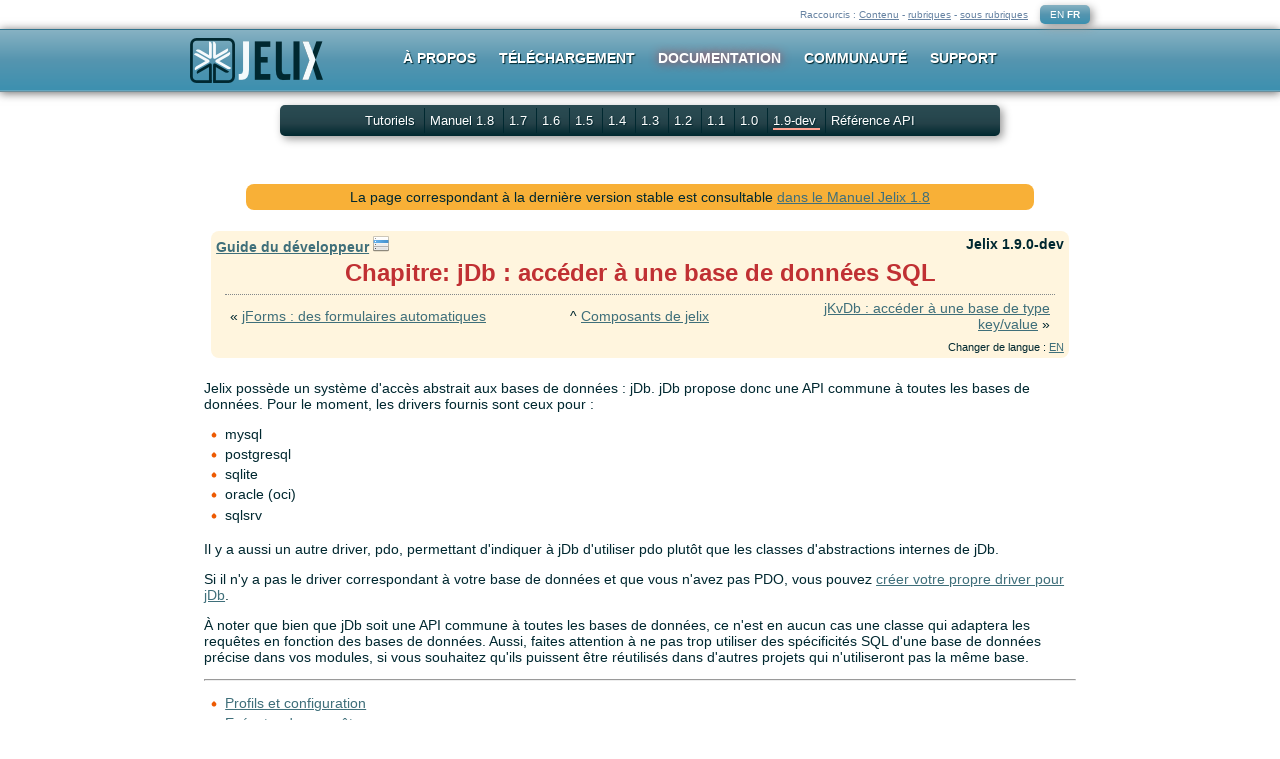

--- FILE ---
content_type: text/html;charset=UTF-8
request_url: https://docs.jelix.org/fr/manuel-1.9/composants/base-de-donnees
body_size: 2898
content:
<!DOCTYPE HTML>
<html lang="fr-FR" >
<head>
<meta content="text/html; charset=UTF-8" http-equiv="content-type"/>
<title>jDb : accéder à une base de données SQL - Manuel Jelix 1.9-dev - Documentation de Jelix</title>
<meta name="description" content="Manuels et tutoriels pour le Framework PHP Jelix" />
<meta name="keywords" content="Framework PHP Jelix standards services web mvc CSS XHTML" />
<link type="text/css" href="/design/2023/design.css" media="all" title="Jelix" rel="stylesheet" />

<link type="text/css" href="/design/2023/print.css" media="print" rel="stylesheet" />

<link type="text/css" href="/assets/highlight/styles/vs.css" media="all" rel="stylesheet" />

<script src="/jelix/jquery/jquery.min.js" type="text/javascript" ></script>
<script src="/assets/highlight/highlight.pack.js" type="text/javascript" ></script>
<script src="/assets/display.js" type="text/javascript" ></script>
 
   <link rel="icon" type="image/x-icon" href="/favicon.ico" />
   <link rel="shortcut icon" type="image/x-icon" href="/favicon.ico" />
   <meta name="DC.title" content="jDb : accéder à une base de données SQL - Manuel Jelix 1.9-dev - Documentation de Jelix" />
   <meta name="DC.description" content="Manuels et tutoriels pour le Framework PHP Jelix" />
   <meta name="robots" content="index,follow,all" />
</head><body >
<div id="top-box">
    <div class="top-container">
        <div id="accessibility">
            Raccourcis&nbsp;:
            <a href="#article">Contenu</a> -
            <a href="#topmenubar">rubriques</a> -
            <a href="#submenubar">sous rubriques</a>
        </div>
        <div id="lang-box">
            <a href="/en" hreflang="en" title="english version">EN</a>
            <strong>FR</strong>
        </div>
    </div>
</div>

<div id="header">
    <div class="top-container">
        <h1 id="logo">
             <a href="/" title="Page d'accueil du site"><img src="/design/logo/logo_jelix_moyen4.png" alt="Jelix" /></a>
        </h1>

        <ul id="topmenubar">
            <li><a href="http://jelix.org/fr/">À propos</a></li>
            <li><a href="http://jelix.org/articles/fr/telechargement">Téléchargement</a></li>
            <li class="selected"><a href="http://jelix.org/articles/fr/documentation" class="selected">Documentation</a></li>
            <li><a href="http://jelix.org/articles/fr/communaute">Communauté</a></li>
            <li><a href="http://jelix.org/articles/fr/support">Support</a></li>
        </ul>
    </div>
</div>
<div id="main-content">
    <div class="top-container">
        <div id="content-header">
            <ul id="submenubar">
                <li><a href="http://jelix.org/articles/fr/tutoriels">Tutoriels</a></li>
                    <li>
        <a href="/fr/manuel">
            Manuel 1.8        </a>
    </li>
    <li>
        <a href="/fr/manuel-1.7">
            1.7        </a>
    </li>
    <li>
        <a href="/fr/manuel-1.6">
            1.6        </a>
    </li>
    <li>
        <a href="/fr/manuel-1.5">
            1.5        </a>
    </li>
    <li>
        <a href="/fr/manuel-1.4">
            1.4        </a>
    </li>
    <li>
        <a href="/fr/manuel-1.3">
            1.3        </a>
    </li>
    <li>
        <a href="/fr/manuel-1.2">
            1.2        </a>
    </li>
    <li>
        <a href="/fr/manuel-1.1">
            1.1        </a>
    </li>
    <li>
        <a href="/fr/manuel-1.0">
            1.0        </a>
    </li>
    <li class="selected">
        <a href="/fr/manuel-1.9">
            1.9-dev        </a>
    </li>
                <li><a href="http://jelix.org/reference/index.php">Référence API</a></li>
            </ul>
        </div>
        <div id="article">
        <div id="book-page-default-url">La page correspondant à la dernière version stable est consultable <a href="/fr/manuel/index.gtw">dans le Manuel Jelix 1.8</a></div>
<div id="book-page-header">
    <div class="book-title">
        <a href="/fr/manuel-1.9/index.gtw">Guide du développeur</a>
        <img src="/design/2011/icons/ui-menu-blue.png" alt="" />
        <div class="book-hierarchy">
            <ul>
                                                    <li>^ <a href="/fr/manuel-1.9/composants">Composants de jelix</a>
                                </li>
                                        <li class="active">
                    <a href="/fr/manuel-1.9/composants/base-de-donnees">jDb : accéder à une base de données SQL</a>
                    <ul>
                                                <li><a href="/fr/manuel-1.9/composants/base-de-donnees/configuration">Profils et configuration</a></li>
                                                <li><a href="/fr/manuel-1.9/composants/base-de-donnees/requetes">Exécuter des requêtes</a></li>
                                                <li><a href="/fr/manuel-1.9/composants/base-de-donnees/outils">Schémas et autres outils</a></li>
                                            </ul>
                </li>
                        </ul>
        </div>
    </div>
    <div class="book-edition">Jelix 1.9.0-dev</div>
    <h1 class="book-current">Chapitre: jDb : accéder à une base de données SQL</h1>

    <table class="book-nav">
    <tr>
        <td class="book-nav-prev">
            &laquo; <a href="/fr/manuel-1.9/composants/jforms"
                    title="Page précédente">jForms : des formulaires automatiques</a>        </td>
        <td class="book-nav-up">            ^  <a href="/fr/manuel-1.9/composants"
                    title="Page parente">Composants de jelix</a>        </td>
        <td class="book-nav-next">            <a href="/fr/manuel-1.9/composants/kvdb"
                    title="Page suivante">jKvDb : accéder à une base de type key/value</a> &raquo;        </td>
    </tr></table>
    <div class="lang"> 
        Changer de langue :                    <a href="/en/manual-1.9/components/database/">EN</a>
        
            </div>
    
</div>
 








<p>Jelix possède un système d'accès abstrait aux bases de données : jDb. jDb
propose donc une API commune à toutes les bases de données. Pour le moment, les
drivers fournis sont ceux pour :</p>

<ul>
<li>mysql
</li>
<li>postgresql
</li>
<li>sqlite
</li>
<li>oracle (oci)
</li>
<li>sqlsrv</li></ul>


<p>Il y a aussi un autre driver, pdo, permettant d'indiquer à jDb d'utiliser pdo
plutôt que les classes d'abstractions internes de jDb.</p>

<p>Si il n'y a pas le driver correspondant à votre base de données et que vous
n'avez pas PDO, vous pouvez <a href="/fr/manuel-1.9/plugins/db">créer votre propre driver pour jDb</a>.</p>

<p>À noter que bien que jDb soit une API commune à toutes les bases de données, ce
n'est en aucun cas une classe qui adaptera les requêtes en fonction des bases de
données. Aussi, faites attention à ne pas trop utiliser des spécificités SQL
d'une base de données précise dans vos modules, si vous souhaitez qu'ils
puissent être réutilisés dans d'autres projets qui n'utiliseront pas la même
base.</p>



    <hr /><ul>
                <li><a href="/fr/manuel-1.9/composants/base-de-donnees/configuration">Profils et configuration</a></li>
                <li><a href="/fr/manuel-1.9/composants/base-de-donnees/requetes">Exécuter des requêtes</a></li>
                <li><a href="/fr/manuel-1.9/composants/base-de-donnees/outils">Schémas et autres outils</a></li>
            </ul>
    
<div id="book-page-footer">
    <table class="book-nav">
    <tr>
        <td class="book-nav-prev">            &laquo; <a href="/fr/manuel-1.9/composants/jforms"
                    title="Page précédente">jForms : des formulaires automatiques</a>        </td>
        <td class="book-nav-up">            ^  <a href="/fr/manuel-1.9/composants"
                    title="Page parente">Composants de jelix</a>        </td>
        <td class="book-nav-next">            <a href="/fr/manuel-1.9/composants/kvdb"
                    title="Page suivante">jKvDb : accéder à une base de type key/value</a> &raquo;        </td>
    </tr></table>
    <div class="lang">        Changer de langue :
                    <a href="/en/manual-1.9/components/database/">EN</a>
        
            </div>
    <div class="book-legal-notice">Ce manuel est distribué selon les termes de la <a href="https://creativecommons.org/licenses/by-nc-sa/3.0/deed.fr">licence Creative Commons by-nc-sa 3.0</a>. Vous pouvez donc reproduire, modifier, distribuer et communiquer ce manuel au public en respectant les conditions suivantes : <strong>Paternité</strong>, <strong>Pas d'Utilisation Commerciale</strong>, <strong>Partage des Conditions Initiales à l'Identique</strong>.</div>
</div>



<div id="article-footer">
    <div id="info">
                <a rel="nofollow" href="https://github.com/jelix/jelix-manuel-fr/edit/master/composants/base-de-donnees/index.gtw">Modifier cette page</a><br/>
        
                <a rel="nofollow" href="https://github.com/jelix/jelix-manuel-fr/blob/master/composants/base-de-donnees/index.gtw">Voir la source</a>
        
    </div>
</div>


        </div>
            </div>
</div>
<div id="footer">
    <div class="top-container">
        <div class="footer-box">
        <p><img src="/design/logo/logo_jelix_moyen5.png" alt="Jelix" /><br/>
            est sponsorisé par <a href="http://innophi.com">Innophi</a>.</p>
        <p>Jelix est publié sous <br/>la licence LGPL</p>
        </div>
        
        <div class="footer-box">
            <ul>
                <li><a href="http://jelix.org/fr/news/">Actualités</a></li>
                <li><a href="http://jelix.org/articles/fr/faq">FAQ</a></li>
                <li><a href="http://jelix.org/articles/fr/hall-of-fame">Hall of fame</a></li>
                <li><a href="http://jelix.org/articles/fr/credits">Credits</a></li>
                <li><a href="http://jelix.org/articles/fr/support">Contacts</a></li>
                <li><a href="http://jelix.org/articles/fr/goodies">Goodies</a></li>
            </ul>
        </div>


        <div class="footer-box">
            <ul>
                <li><a href="http://jelix.org/articles/fr/telechargement/nightly">Téléchargement nightlies</a></li>
                <li><a href="http://jelix.org/articles/fr/changelog">Journal des changements</a></li>
                <li><a href="http://developer.jelix.org/wiki/fr">Suivi des bugs</a></li>
                <li><a href="http://developer.jelix.org/roadmap">roadmap</a></li>
                <li><a href="http://developer.jelix.org/wiki/fr/contribuer">Comment contribuer</a></li>
                <li><a href="https://github.com/jelix/jelix">Dépôt des sources</a></li>
            </ul>
        </div>
<!--
        <div class="footer-box">
            <ul>
                <li><a href="">jtpl standalone</a></li>
                <li><a href="">jbuildtools</a></li>
                <li><a href="">wikirenderer</a></li>
            </ul>
        </div>-->

        <p id="footer-legend">
            Copyright 2006-2025 Jelix team. <br/>
            Les icônes utilisées sur cette page viennent des paquets
            <a href="http://schollidesign.deviantart.com/art/Human-O2-Iconset-105344123">Human-O2</a>
            et <a href="http://www.oxygen-icons.org/">Oxygen</a>.<br/>
            Design par Laurentj. <br/>
            Site motorisé par <img src="/design/btn_jelix_powered.png" alt="Jelix" /><br />
            et <a href="https://github.com/laurentj/gitiwiki">Gitiwiki</a>
        </p>
    </div>
</div>
</body></html>

--- FILE ---
content_type: application/javascript
request_url: https://docs.jelix.org/assets/display.js
body_size: -14
content:


$(document).ready(function() {
  $('pre code[class]').each(function(i, e) {hljs.highlightBlock(e, '    ')});
});